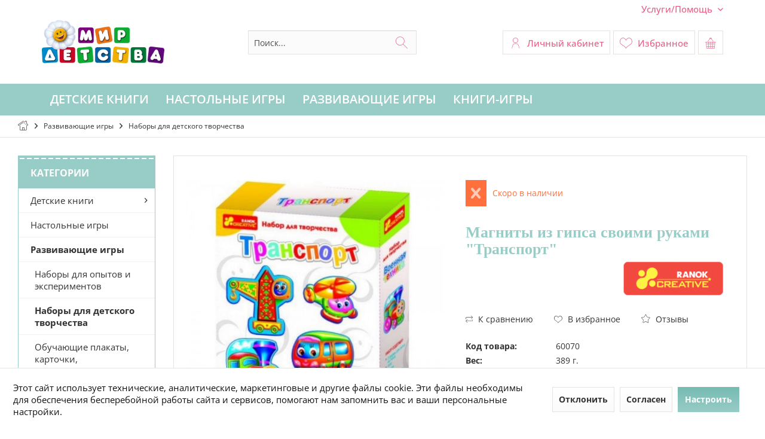

--- FILE ---
content_type: text/html; charset=UTF-8
request_url: https://www.detiru.eu/razvivayushchie-igry/nabory-dlya-detskogo-tvorchestva/1169/magnity-iz-gipsa-svoimi-rukami-transport
body_size: 14106
content:
<!DOCTYPE html> <html class="no-js" lang="ru-RU" itemscope="itemscope" itemtype="https://schema.org/WebPage"> <head> <meta charset="utf-8"> <meta name="author" content="Veritas Beteiligung und Management GmbH" /> <meta name="robots" content="index,follow" /> <meta name="revisit-after" content="15 дней" /> <meta name="keywords" content="книжный интернет-магазин, германия, православие, христианство, иконы, церковные книги, богослужение, церковная утварь, детские книги, художественная литература, ювелирные изделия, периодические издания, православные товары, свечи, православные подарки, православный магазин" /> <meta name="description" content="Набор для творчества - Магниты из гипса «Транспорт» предназначен для создания и декорирования оригинальныx магнитиков на xолодильник своими руками." /> <meta property="og:type" content="website" /> <meta property="og:site_name" content="Интернет магазин «МИР ДЕТСТВА»" /> <meta property="og:title" content="Интернет магазин «МИР ДЕТСТВА»" /> <meta property="og:description" content="Набор для творчества - Магниты из гипса «Транспорт» предназначен для создания и декорирования оригинальныx магнитиков на xолодильник своими руками." /> <meta property="og:image" content="https://www.detiru.eu/media/image/eb/70/4d/mir_detstva2.png" /> <meta name="twitter:card" content="website" /> <meta name="twitter:site" content="Интернет магазин «МИР ДЕТСТВА»" /> <meta name="twitter:title" content="Интернет магазин «МИР ДЕТСТВА»" /> <meta name="twitter:description" content="Набор для творчества - Магниты из гипса «Транспорт» предназначен для создания и декорирования оригинальныx магнитиков на xолодильник своими руками." /> <meta name="twitter:image" content="https://www.detiru.eu/media/image/eb/70/4d/mir_detstva2.png" /> <meta itemprop="copyrightHolder" content="Интернет магазин «МИР ДЕТСТВА»" /> <meta itemprop="copyrightYear" content="2019" /> <meta itemprop="isFamilyFriendly" content="True" /> <meta itemprop="image" content="https://www.detiru.eu/media/image/eb/70/4d/mir_detstva2.png" /> <meta name="viewport" content="width=device-width, initial-scale=1.0"> <meta name="mobile-web-app-capable" content="yes"> <meta name="apple-mobile-web-app-title" content="Интернет-магазин «МИР ДЕТСТВА»"> <meta name="apple-mobile-web-app-capable" content="yes"> <meta name="apple-mobile-web-app-status-bar-style" content="default"> <link rel="apple-touch-icon-precomposed" href="https://www.detiru.eu/media/image/e4/c8/27/detiru.png"> <link rel="shortcut icon" href="https://www.detiru.eu/media/unknown/4e/6c/7e/mir_detstva.ico"> <meta name="msapplication-navbutton-color" content="#98ccc6" /> <meta name="application-name" content="Интернет магазин «МИР ДЕТСТВА»" /> <meta name="msapplication-starturl" content="https://www.detiru.eu/" /> <meta name="msapplication-window" content="width=1024;height=768" /> <meta name="msapplication-TileImage" content="https://www.detiru.eu/media/image/e4/c8/27/detiru.png"> <meta name="msapplication-TileColor" content="#98ccc6"> <meta name="theme-color" content="#98ccc6" /> <title itemprop="name"> Магниты из гипса своими руками &quot;Транспорт&quot; - 10,50&nbsp;&euro; | Интернет магазин «МИР ДЕТСТВА» </title> <link href="/web/cache/1724404935_c47d354bf42e7beea10c7d435c910649.css" media="all" rel="stylesheet" type="text/css" /> <script src="/themes/Frontend/Responsive/frontend/_public/vendors/js/modernizr/modernizr-custom.js"></script> </head> <body class="is--ctl-detail is--act-index tcinntheme themeware-kids layout-fullwidth gwfont2 headtyp-3 header-3 no-sticky" > <div data-paypalUnifiedMetaDataContainer="true" data-paypalUnifiedRestoreOrderNumberUrl="https://www.detiru.eu/widgets/PaypalUnifiedOrderNumber/restoreOrderNumber" class="is--hidden"> </div> <div class="page-wrap"> <noscript class="noscript-main"> <div class="alert is--warning"> <div class="alert--icon"> <i class="icon--element icon--warning"></i> </div> <div class="alert--content"> Чтобы пользоваться всеми функциями &#x0418;&#x043D;&#x0442;&#x0435;&#x0440;&#x043D;&#x0435;&#x0442;&#x20;&#x043C;&#x0430;&#x0433;&#x0430;&#x0437;&#x0438;&#x043D;&#x20;&#xAB;&#x041C;&#x0418;&#x0420;&#x20;&#x0414;&#x0415;&#x0422;&#x0421;&#x0422;&#x0412;&#x0410;&#xBB;, рекомендуем Вам активировать Javascript в Вашем броузере. </div> </div> </noscript> <header class="header-main mobil-usp"> <div class="topbar top-bar"> <div class="top-bar--navigation" role="menubar"> <div class="navigation--entry entry--service has--drop-down" role="menuitem" aria-haspopup="true" data-drop-down-menu="true"> <span class="service--display">Услуги/Помощь</span>  <ul class="service--list is--rounded" role="menu"> <li class="service--entry" role="menuitem"> <a class="service--link" href="https://www.detiru.eu/oplata-i-dostavka" title=" Оплата и доставка" > Оплата и доставка </a> </li> <li class="service--entry" role="menuitem"> <a class="service--link" href="https://www.detiru.eu/zashchita-dannyh" title="Защита данных" > Защита данных </a> </li> <li class="service--entry" role="menuitem"> <a class="service--link" href="https://www.detiru.eu/usloviya-prodazhi" title="Условия продажи" > Условия продажи </a> </li> <li class="service--entry" role="menuitem"> <a class="service--link" href="https://www.detiru.eu/kontakt" title="Контакт" > Контакт </a> </li> </ul>  </div> </div> <div class="header-container"> <div class="header-logo-and-suche"> <div class="logo hover-typ-1" role="banner"> <a class="logo--link" href="https://www.detiru.eu/" title="Интернет магазин «МИР ДЕТСТВА» - Перейти на главную"> <picture> <source srcset="https://www.detiru.eu/media/image/eb/70/4d/mir_detstva2.png" media="(min-width: 78.75em)"> <source srcset="https://www.detiru.eu/media/image/1b/65/83/mir_detstva3.png" media="(min-width: 64em)"> <source srcset="https://www.detiru.eu/media/image/eb/70/4d/mir_detstva2.png" media="(min-width: 48em)"> <img srcset="https://www.detiru.eu/media/image/1b/65/83/mir_detstva3.png" alt="Интернет магазин «МИР ДЕТСТВА» - Перейти на главную" title="Интернет магазин «МИР ДЕТСТВА» - Перейти на главную"/> </picture> </a> </div> </div> <div id="header--searchform" data-search="true" aria-haspopup="true"> <form action="/search" method="get" class="main-search--form"> <input type="search" name="sSearch" class="main-search--field" autocomplete="off" autocapitalize="off" placeholder="Поиск..." maxlength="30" /> <button type="submit" class="main-search--button"> <i class="icon--search"></i> <span class="main-search--text"></span> </button> <div class="form--ajax-loader">&nbsp;</div> </form> <div class="main-search--results"></div> </div> <div class="notepad-and-cart top-bar--navigation">  <div class="navigation--entry entry--cart" role="menuitem"> <a class="is--icon-left cart--link titletooltip" href="https://www.detiru.eu/checkout/cart" title="Корзина"> <i class="icon--basket"></i> <span class="cart--display"> Корзина </span> <span class="badge is--minimal cart--quantity is--hidden">0</span> </a> <div class="ajax-loader">&nbsp;</div> </div> <div class="navigation--entry entry--notepad" role="menuitem"> <a href="https://www.detiru.eu/note" title="Избранное"> <i class="icon--heart"></i> <span class="notepad--name"> Избранное </span> </a> </div> <div id="useraccountmenu" title="Личный кабинет" class="navigation--entry account-dropdown has--drop-down" role="menuitem" data-offcanvas="true" data-offcanvasselector=".account-dropdown-container"> <span class="account--display"> <i class="icon--account"></i> <span class="name--account">Личный кабинет</span> </span> <div class="account-dropdown-container"> <div class="entry--close-off-canvas"> <a href="#close-account-menu" class="account--close-off-canvas" title="Закрыть меню"> Закрыть меню <i class="icon--arrow-right"></i> </a> </div> <span>Личный кабинет</span> <a href="https://www.detiru.eu/account" title="Личный кабинет" class="anmelden--button btn is--primary service--link">Войти</a> <div class="registrieren-container">или <a href="https://www.detiru.eu/account" title="Личный кабинет" class="service--link">Регистрация</a></div> <div class="infotext-container">После входа в систему вы получаете доступ к своему личному кабинету.</div> </div> </div>  <div class="navigation--entry entry--compare is--hidden" role="menuitem" aria-haspopup="true" data-drop-down-menu="true"> <div>   </div> </div> </div> <div class="navigation--entry entry--menu-left" role="menuitem"> <a class="entry--link entry--trigger is--icon-left" href="#offcanvas--left" data-offcanvas="true" data-offCanvasSelector=".sidebar-main"> <i class="icon--menu"></i> <span class="menu--name">Меню</span> </a> </div> </div> </div> <div class="headbar colorwhite"> <nav class="navigation-main hide-kategorie-button hover-typ-2 font-family-primary" data-tc-menu-image="false" data-tc-menu-text="false"> <div data-menu-scroller="true" data-listSelector=".navigation--list.container" data-viewPortSelector=".navigation--list-wrapper" > <div class="navigation--list-wrapper"> <ul class="navigation--list container" role="menubar" itemscope="itemscope" itemtype="https://schema.org/SiteNavigationElement"> <li class="navigation--entry" role="menuitem"><a class="navigation--link" href="https://www.detiru.eu/detskie-knigi/" title="Детские книги" aria-label="Детские книги" itemprop="url"><span itemprop="name">Детские книги</span></a></li><li class="navigation--entry" role="menuitem"><a class="navigation--link" href="https://www.detiru.eu/nastolnye-igry/" title="Настольные игры" aria-label="Настольные игры" itemprop="url"><span itemprop="name">Настольные игры</span></a></li><li class="navigation--entry is--active" role="menuitem"><a class="navigation--link is--active" href="https://www.detiru.eu/razvivayushchie-igry/" title="Развивающие игры" aria-label="Развивающие игры" itemprop="url"><span itemprop="name">Развивающие игры</span></a></li><li class="navigation--entry" role="menuitem"><a class="navigation--link" href="https://www.detiru.eu/knigi-igry/" title="Книги-игры" aria-label="Книги-игры" itemprop="url"><span itemprop="name">Книги-игры</span></a></li> </ul> </div> <div class="advanced-menu" data-advanced-menu="true" data-hoverDelay="2200"> </div> </div> </nav> </div> </header> <div class="container--ajax-cart off-canvas-90" data-collapse-cart="true" data-displayMode="offcanvas"></div> <nav class="content--breadcrumb block"> <div> <ul class="breadcrumb--list" role="menu" itemscope itemtype="https://schema.org/BreadcrumbList"> <li class="breadcrumb--entry"> <a class="breadcrumb--icon" href="https://www.detiru.eu/"><i class="icon--house"></i></a> </li> <li class="breadcrumb--separator"> <i class="icon--arrow-right"></i> </li> <li role="menuitem" class="breadcrumb--entry" itemprop="itemListElement" itemscope itemtype="https://schema.org/ListItem"> <a class="breadcrumb--link" href="https://www.detiru.eu/razvivayushchie-igry/" title="Развивающие игры" itemprop="item"> <link itemprop="url" href="https://www.detiru.eu/razvivayushchie-igry/" /> <span class="breadcrumb--title" itemprop="name">Развивающие игры</span> </a> <meta itemprop="position" content="0" /> </li> <li role="none" class="breadcrumb--separator"> <i class="icon--arrow-right"></i> </li> <li role="menuitem" class="breadcrumb--entry is--active" itemprop="itemListElement" itemscope itemtype="https://schema.org/ListItem"> <a class="breadcrumb--link" href="https://www.detiru.eu/razvivayushchie-igry/nabory-dlya-detskogo-tvorchestva/" title="Наборы для детского творчества" itemprop="item"> <link itemprop="url" href="https://www.detiru.eu/razvivayushchie-igry/nabory-dlya-detskogo-tvorchestva/" /> <span class="breadcrumb--title" itemprop="name">Наборы для детского творчества</span> </a> <meta itemprop="position" content="1" /> </li> </ul> </div> </nav> <section class="content-main container block-group"> <div class="content-main--inner"> <div id='cookie-consent' class='off-canvas is--left block-transition' data-cookie-consent-manager='true' data-cookieTimeout='60'> <div class='cookie-consent--header cookie-consent--close'> Настройки cookies <i class="icon--arrow-right"></i> </div> <div class='cookie-consent--description'> Этот сайт использует технические, аналитические, маркетинговые и другие файлы cookie. Эти файлы необходимы для обеспечения бесперебойной работы сайта и сервисов, помогают нам запомнить вас и ваши персональные настройки. </div> <div class='cookie-consent--configuration'> <div class='cookie-consent--configuration-header'> <div class='cookie-consent--configuration-header-text'>Настройка</div> </div> <div class='cookie-consent--configuration-main'> <div class='cookie-consent--group'> <input type="hidden" class="cookie-consent--group-name" value="technical" /> <label class="cookie-consent--group-state cookie-consent--state-input cookie-consent--required"> <input type="checkbox" name="technical-state" class="cookie-consent--group-state-input" disabled="disabled" checked="checked"/> <span class="cookie-consent--state-input-element"></span> </label> <div class='cookie-consent--group-title' data-collapse-panel='true' data-contentSiblingSelector=".cookie-consent--group-container"> <div class="cookie-consent--group-title-label cookie-consent--state-label"> Технически необходимые... </div> <span class="cookie-consent--group-arrow is-icon--right"> <i class="icon--arrow-right"></i> </span> </div> <div class='cookie-consent--group-container'> <div class='cookie-consent--group-description'> Ниже перечисленные файлы coockies необходимы для обеспечения бесперебойной работы сайта </div> <div class='cookie-consent--cookies-container'> <div class='cookie-consent--cookie'> <input type="hidden" class="cookie-consent--cookie-name" value="csrf_token" /> <label class="cookie-consent--cookie-state cookie-consent--state-input cookie-consent--required"> <input type="checkbox" name="csrf_token-state" class="cookie-consent--cookie-state-input" disabled="disabled" checked="checked" /> <span class="cookie-consent--state-input-element"></span> </label> <div class='cookie--label cookie-consent--state-label'> CSRF-Token </div> </div> <div class='cookie-consent--cookie'> <input type="hidden" class="cookie-consent--cookie-name" value="paypal-cookies" /> <label class="cookie-consent--cookie-state cookie-consent--state-input cookie-consent--required"> <input type="checkbox" name="paypal-cookies-state" class="cookie-consent--cookie-state-input" disabled="disabled" checked="checked" /> <span class="cookie-consent--state-input-element"></span> </label> <div class='cookie--label cookie-consent--state-label'> PayPal-Zahlungen </div> </div> <div class='cookie-consent--cookie'> <input type="hidden" class="cookie-consent--cookie-name" value="nocache" /> <label class="cookie-consent--cookie-state cookie-consent--state-input cookie-consent--required"> <input type="checkbox" name="nocache-state" class="cookie-consent--cookie-state-input" disabled="disabled" checked="checked" /> <span class="cookie-consent--state-input-element"></span> </label> <div class='cookie--label cookie-consent--state-label'> Индивидуальные настройки покупателя </div> </div> <div class='cookie-consent--cookie'> <input type="hidden" class="cookie-consent--cookie-name" value="currency" /> <label class="cookie-consent--cookie-state cookie-consent--state-input cookie-consent--required"> <input type="checkbox" name="currency-state" class="cookie-consent--cookie-state-input" disabled="disabled" checked="checked" /> <span class="cookie-consent--state-input-element"></span> </label> <div class='cookie--label cookie-consent--state-label'> Мультивалютность </div> </div> <div class='cookie-consent--cookie'> <input type="hidden" class="cookie-consent--cookie-name" value="cookiePreferences" /> <label class="cookie-consent--cookie-state cookie-consent--state-input cookie-consent--required"> <input type="checkbox" name="cookiePreferences-state" class="cookie-consent--cookie-state-input" disabled="disabled" checked="checked" /> <span class="cookie-consent--state-input-element"></span> </label> <div class='cookie--label cookie-consent--state-label'> Настройки cookies </div> </div> <div class='cookie-consent--cookie'> <input type="hidden" class="cookie-consent--cookie-name" value="shop" /> <label class="cookie-consent--cookie-state cookie-consent--state-input cookie-consent--required"> <input type="checkbox" name="shop-state" class="cookie-consent--cookie-state-input" disabled="disabled" checked="checked" /> <span class="cookie-consent--state-input-element"></span> </label> <div class='cookie--label cookie-consent--state-label'> Настройки сайта </div> </div> <div class='cookie-consent--cookie'> <input type="hidden" class="cookie-consent--cookie-name" value="cookieDeclined" /> <label class="cookie-consent--cookie-state cookie-consent--state-input cookie-consent--required"> <input type="checkbox" name="cookieDeclined-state" class="cookie-consent--cookie-state-input" disabled="disabled" checked="checked" /> <span class="cookie-consent--state-input-element"></span> </label> <div class='cookie--label cookie-consent--state-label'> Отказаться от использования файлов cookie </div> </div> <div class='cookie-consent--cookie'> <input type="hidden" class="cookie-consent--cookie-name" value="x-cache-context-hash" /> <label class="cookie-consent--cookie-state cookie-consent--state-input cookie-consent--required"> <input type="checkbox" name="x-cache-context-hash-state" class="cookie-consent--cookie-state-input" disabled="disabled" checked="checked" /> <span class="cookie-consent--state-input-element"></span> </label> <div class='cookie--label cookie-consent--state-label'> Персональные цены </div> </div> <div class='cookie-consent--cookie'> <input type="hidden" class="cookie-consent--cookie-name" value="allowCookie" /> <label class="cookie-consent--cookie-state cookie-consent--state-input cookie-consent--required"> <input type="checkbox" name="allowCookie-state" class="cookie-consent--cookie-state-input" disabled="disabled" checked="checked" /> <span class="cookie-consent--state-input-element"></span> </label> <div class='cookie--label cookie-consent--state-label'> Разрешить использование всех файлов cookie </div> </div> <div class='cookie-consent--cookie'> <input type="hidden" class="cookie-consent--cookie-name" value="slt" /> <label class="cookie-consent--cookie-state cookie-consent--state-input cookie-consent--required"> <input type="checkbox" name="slt-state" class="cookie-consent--cookie-state-input" disabled="disabled" checked="checked" /> <span class="cookie-consent--state-input-element"></span> </label> <div class='cookie--label cookie-consent--state-label'> Распознание посетителя </div> </div> <div class='cookie-consent--cookie'> <input type="hidden" class="cookie-consent--cookie-name" value="session" /> <label class="cookie-consent--cookie-state cookie-consent--state-input cookie-consent--required"> <input type="checkbox" name="session-state" class="cookie-consent--cookie-state-input" disabled="disabled" checked="checked" /> <span class="cookie-consent--state-input-element"></span> </label> <div class='cookie--label cookie-consent--state-label'> Сессии </div> </div> </div> </div> </div> <div class='cookie-consent--group'> <input type="hidden" class="cookie-consent--group-name" value="comfort" /> <label class="cookie-consent--group-state cookie-consent--state-input"> <input type="checkbox" name="comfort-state" class="cookie-consent--group-state-input"/> <span class="cookie-consent--state-input-element"></span> </label> <div class='cookie-consent--group-title' data-collapse-panel='true' data-contentSiblingSelector=".cookie-consent--group-container"> <div class="cookie-consent--group-title-label cookie-consent--state-label"> Функциональные файлы... </div> <span class="cookie-consent--group-arrow is-icon--right"> <i class="icon--arrow-right"></i> </span> </div> <div class='cookie-consent--group-container'> <div class='cookie-consent--group-description'> Файлы cookie данного типа используются, чтобы сделать покупки еще более привлекательными, например, чтобы распознать посетителя. </div> <div class='cookie-consent--cookies-container'> <div class='cookie-consent--cookie'> <input type="hidden" class="cookie-consent--cookie-name" value="sUniqueID" /> <label class="cookie-consent--cookie-state cookie-consent--state-input"> <input type="checkbox" name="sUniqueID-state" class="cookie-consent--cookie-state-input" /> <span class="cookie-consent--state-input-element"></span> </label> <div class='cookie--label cookie-consent--state-label'> Список пожеланий </div> </div> </div> </div> </div> <div class='cookie-consent--group'> <input type="hidden" class="cookie-consent--group-name" value="statistics" /> <label class="cookie-consent--group-state cookie-consent--state-input"> <input type="checkbox" name="statistics-state" class="cookie-consent--group-state-input"/> <span class="cookie-consent--state-input-element"></span> </label> <div class='cookie-consent--group-title' data-collapse-panel='true' data-contentSiblingSelector=".cookie-consent--group-container"> <div class="cookie-consent--group-title-label cookie-consent--state-label"> Для статистики и... </div> <span class="cookie-consent--group-arrow is-icon--right"> <i class="icon--arrow-right"></i> </span> </div> <div class='cookie-consent--group-container'> <div class='cookie-consent--cookies-container'> <div class='cookie-consent--cookie'> <input type="hidden" class="cookie-consent--cookie-name" value="partner" /> <label class="cookie-consent--cookie-state cookie-consent--state-input"> <input type="checkbox" name="partner-state" class="cookie-consent--cookie-state-input" /> <span class="cookie-consent--state-input-element"></span> </label> <div class='cookie--label cookie-consent--state-label'> Партнерская программа </div> </div> <div class='cookie-consent--cookie'> <input type="hidden" class="cookie-consent--cookie-name" value="x-ua-device" /> <label class="cookie-consent--cookie-state cookie-consent--state-input"> <input type="checkbox" name="x-ua-device-state" class="cookie-consent--cookie-state-input" /> <span class="cookie-consent--state-input-element"></span> </label> <div class='cookie--label cookie-consent--state-label'> Распознание Вашего устройства </div> </div> </div> </div> </div> </div> </div> <div class="cookie-consent--save"> <input class="cookie-consent--save-button btn is--primary" type="button" value="Сохранить настройки" /> </div> </div> <aside class="sidebar-left lb-header-colored lb-header-bg-image" data-nsin="0" data-nsbl="0" data-nsno="0" data-nsde="1" data-nsli="1" data-nsse="1" data-nsre="0" data-nsca="0" data-nsac="1" data-nscu="1" data-nspw="1" data-nsne="1" data-nsfo="1" data-nssm="1" data-nsad="1" data-tnsin="0" data-tnsbl="0" data-tnsno="0" data-tnsde="1" data-tnsli="1" data-tnsse="1" data-tnsre="0" data-tnsca="0" data-tnsac="1" data-tnscu="1" data-tnspw="1" data-tnsne="1" data-tnsfo="1" data-tnssm="1" data-tnsad="1" > <div class="sidebar-main off-canvas off-canvas-90"> <div class="navigation--entry entry--close-off-canvas"> <a href="#close-categories-menu" title="Затвори менюто" class="navigation--link"> <i class="icon--cross"></i> </a> </div> <div class="navigation--smartphone"> <ul class="navigation--list "> <div class="mobile--switches">   </div> </ul> </div> <div class="sidebar--categories-wrapper lb-full-hover" data-subcategory-nav="true" data-mainCategoryId="301" data-categoryId="309" data-fetchUrl="/widgets/listing/getCategory/categoryId/309"> <div class="categories--headline navigation--headline"> Категории </div> <div class="sidebar--categories-navigation"> <ul class="sidebar--navigation categories--navigation navigation--list is--drop-down is--level0 is--rounded" role="menu"> <li class="navigation--entry has--sub-children" role="menuitem"> <a class="navigation--link link--go-forward" href="https://www.detiru.eu/detskie-knigi/" data-categoryId="302" data-fetchUrl="/widgets/listing/getCategory/categoryId/302" title="Детские книги" > Детские книги <span class="is--icon-right"> <i class="icon--arrow-right"></i> </span> </a> </li> <li class="navigation--entry" role="menuitem"> <a class="navigation--link" href="https://www.detiru.eu/nastolnye-igry/" data-categoryId="305" data-fetchUrl="/widgets/listing/getCategory/categoryId/305" title="Настольные игры" > Настольные игры </a> </li> <li class="navigation--entry is--active has--sub-categories has--sub-children" role="menuitem"> <a class="navigation--link is--active has--sub-categories link--go-forward" href="https://www.detiru.eu/razvivayushchie-igry/" data-categoryId="304" data-fetchUrl="/widgets/listing/getCategory/categoryId/304" title="Развивающие игры" > Развивающие игры <span class="is--icon-right"> <i class="icon--arrow-right"></i> </span> </a> <ul class="sidebar--navigation categories--navigation navigation--list is--level1 is--rounded" role="menu"> <li class="navigation--entry" role="menuitem"> <a class="navigation--link" href="https://www.detiru.eu/razvivayushchie-igry/nabory-dlya-opytov-i-eksperimentov/" data-categoryId="307" data-fetchUrl="/widgets/listing/getCategory/categoryId/307" title="Наборы для опытов и экспериментов" > Наборы для опытов и экспериментов </a> </li> <li class="navigation--entry is--active" role="menuitem"> <a class="navigation--link is--active" href="https://www.detiru.eu/razvivayushchie-igry/nabory-dlya-detskogo-tvorchestva/" data-categoryId="309" data-fetchUrl="/widgets/listing/getCategory/categoryId/309" title="Наборы для детского творчества" > Наборы для детского творчества </a> </li> <li class="navigation--entry" role="menuitem"> <a class="navigation--link" href="https://www.detiru.eu/razvivayushchie-igry/obuchayushchie-plakaty-kartochki-interaktivnye-doski-i-karty/" data-categoryId="310" data-fetchUrl="/widgets/listing/getCategory/categoryId/310" title="Обучающие плакаты, карточки, интерактивные доски и карты" > Обучающие плакаты, карточки, интерактивные доски и карты </a> </li> <li class="navigation--entry" role="menuitem"> <a class="navigation--link" href="https://www.detiru.eu/razvivayushchie-igry/razvivayushchie-igry-dlya-malyshey/" data-categoryId="311" data-fetchUrl="/widgets/listing/getCategory/categoryId/311" title="Развивающие игры для малышей" > Развивающие игры для малышей </a> </li> <li class="navigation--entry" role="menuitem"> <a class="navigation--link" href="https://www.detiru.eu/razvivayushchie-igry/nabory-nakleek/" data-categoryId="315" data-fetchUrl="/widgets/listing/getCategory/categoryId/315" title="Наборы наклеек" > Наборы наклеек </a> </li> <li class="navigation--entry" role="menuitem"> <a class="navigation--link" href="https://www.detiru.eu/razvivayushchie-igry/pazzly-i-konstruktory/" data-categoryId="316" data-fetchUrl="/widgets/listing/getCategory/categoryId/316" title="Паззлы и конструкторы" > Паззлы и конструкторы </a> </li> <li class="navigation--entry" role="menuitem"> <a class="navigation--link" href="https://www.detiru.eu/razvivayushchie-igry/grim-i-kosmetika-dlya-detey/" data-categoryId="317" data-fetchUrl="/widgets/listing/getCategory/categoryId/317" title="Грим и косметика для детей" > Грим и косметика для детей </a> </li> <li class="navigation--entry" role="menuitem"> <a class="navigation--link" href="https://www.detiru.eu/razvivayushchie-igry/vse-dlya-lepki/" data-categoryId="318" data-fetchUrl="/widgets/listing/getCategory/categoryId/318" title="Всё для лепки" > Всё для лепки </a> </li> <li class="navigation--entry" role="menuitem"> <a class="navigation--link" href="https://www.detiru.eu/razvivayushchie-igry/konstruirovanie-iz-bumagi-3d-modeli-poligonalnye-maski-i-figury/" data-categoryId="319" data-fetchUrl="/widgets/listing/getCategory/categoryId/319" title="Конструирование из бумаги, 3D-модели, полигональные маски и фигуры" > Конструирование из бумаги, 3D-модели, полигональные маски и фигуры </a> </li> <li class="navigation--entry" role="menuitem"> <a class="navigation--link" href="https://www.detiru.eu/razvivayushchie-igry/almaznye-mozaiki/" data-categoryId="320" data-fetchUrl="/widgets/listing/getCategory/categoryId/320" title="Алмазные мозаики" > Алмазные мозаики </a> </li> </ul> </li> <li class="navigation--entry" role="menuitem"> <a class="navigation--link" href="https://www.detiru.eu/knigi-igry/" data-categoryId="303" data-fetchUrl="/widgets/listing/getCategory/categoryId/303" title="Книги-игры" > Книги-игры </a> </li> </ul> </div> </div> </div> </aside> <div class="content--wrapper"> <div class="content product--details" itemscope itemtype="https://schema.org/Product" data-ajax-wishlist="true" data-compare-ajax="true" data-ajax-variants-container="true"> <header class="product--header"> <div class="product--info"> <meta itemprop="image" content="https://www.detiru.eu/media/image/43/a3/b0/60070-1ZZZoo15hdHfmP.jpg"/> </div> </header> <div class="product--detail-upper block-group"> <div class="product--image-container image-slider product--image-zoom" data-image-slider="true" data-image-gallery="true" data-maxZoom="0" data-thumbnails=".image--thumbnails" > <div class="image-slider--container"> <div class="image-slider--slide"> <div class="image--box image-slider--item"> <span class="image--element" data-img-large="https://www.detiru.eu/media/image/83/8d/00/60070y63HjURTxT2V0_1280x1280.jpg" data-img-small="https://www.detiru.eu/media/image/80/f5/d3/60070y63HjURTxT2V0_200x200.jpg" data-img-original="https://www.detiru.eu/media/image/07/6f/f7/60070y63HjURTxT2V0.jpg" data-alt="Магниты из гипса своими руками &quot;Транспорт&quot;"> <span class="image--media"> <img srcset="https://www.detiru.eu/media/image/63/bb/87/60070y63HjURTxT2V0_600x600.jpg, https://www.detiru.eu/media/image/fc/8b/c8/60070y63HjURTxT2V0_600x600@2x.jpg 2x" src="https://www.detiru.eu/media/image/63/bb/87/60070y63HjURTxT2V0_600x600.jpg" alt="Магниты из гипса своими руками &quot;Транспорт&quot;" itemprop="image" /> </span> </span> </div> <div class="image--box image-slider--item"> <span class="image--element" data-img-large="https://www.detiru.eu/media/image/01/98/c8/60070-1ZZZoo15hdHfmP_1280x1280.jpg" data-img-small="https://www.detiru.eu/media/image/36/00/1c/60070-1ZZZoo15hdHfmP_200x200.jpg" data-img-original="https://www.detiru.eu/media/image/43/a3/b0/60070-1ZZZoo15hdHfmP.jpg" data-alt="Магниты из гипса своими руками &quot;Транспорт&quot;"> <span class="image--media"> <img srcset="https://www.detiru.eu/media/image/45/1d/30/60070-1ZZZoo15hdHfmP_600x600.jpg, https://www.detiru.eu/media/image/fb/65/f3/60070-1ZZZoo15hdHfmP_600x600@2x.jpg 2x" alt="Магниты из гипса своими руками &quot;Транспорт&quot;" itemprop="image" /> </span> </span> </div> </div> </div> <div class="image--thumbnails image-slider--thumbnails"> <div class="image-slider--thumbnails-slide"> <a href="" title="Преглед: Магниты из гипса своими руками &quot;Транспорт&quot;" class="thumbnail--link is--active"> <img srcset="https://www.detiru.eu/media/image/80/f5/d3/60070y63HjURTxT2V0_200x200.jpg, https://www.detiru.eu/media/image/b7/47/01/60070y63HjURTxT2V0_200x200@2x.jpg 2x" alt="Преглед: Магниты из гипса своими руками &quot;Транспорт&quot;" title="Преглед: Магниты из гипса своими руками &quot;Транспорт&quot;" class="thumbnail--image" /> </a> <a href="" title="Преглед: Магниты из гипса своими руками &quot;Транспорт&quot;" class="thumbnail--link"> <img srcset="https://www.detiru.eu/media/image/36/00/1c/60070-1ZZZoo15hdHfmP_200x200.jpg, https://www.detiru.eu/media/image/e3/3b/79/60070-1ZZZoo15hdHfmP_200x200@2x.jpg 2x" alt="Преглед: Магниты из гипса своими руками &quot;Транспорт&quot;" title="Преглед: Магниты из гипса своими руками &quot;Транспорт&quot;" class="thumbnail--image" /> </a> </div> </div> <div class="image--dots image-slider--dots panel--dot-nav"> <a href="#" class="dot--link">&nbsp;</a> <a href="#" class="dot--link">&nbsp;</a> </div> </div> <div class="product--buybox block"> <div class="is--hidden" itemprop="brand" itemtype="https://schema.org/Brand" itemscope> <meta itemprop="name" content="RANOK-CREATIVE" /> </div> <meta itemprop="weight" content="0.389 kg"/> <meta itemprop="height" content="170 cm"/> <meta itemprop="width" content="220 cm"/> <meta itemprop="depth" content="50 cm"/> <div class="alert is--error is--rounded"> <div class="alert--icon"> <i class="icon--element icon--cross"></i> </div> <div class="alert--content"> Скоро в наличии </div> </div> <h1 class="product--title" itemprop="name"> Магниты из гипса своими руками "Транспорт" </h1> <div class="product--rating-container "> <a href="#product--publish-comment" class="product--rating-link" rel="nofollow" title="Отзывы"> <span class="product--rating"> </span> </a> </div> <div class="product--supplier"> <a href="https://www.detiru.eu/ranok-creative/" title="Весь ассортимент от RANOK-CREATIVE" class="product--supplier-link"> <img src="https://www.detiru.eu/media/image/4d/13/10/ranok_logo_200x200.png" srcset="https://www.detiru.eu/media/image/4d/13/10/ranok_logo_200x200.png, https://www.detiru.eu/media/image/1a/fd/a4/ranok_logo_200x200@2x.png 2x" alt="RANOK-CREATIVE"> </a> </div> <div itemprop="offers" itemscope itemtype="https://schema.org/Offer" class="buybox--inner"> <meta itemprop="priceCurrency" content="EUR"/> <span itemprop="priceSpecification" itemscope itemtype="https://schema.org/PriceSpecification"> <meta itemprop="valueAddedTaxIncluded" content="true"/> </span> <meta itemprop="url" content="https://www.detiru.eu/razvivayushchie-igry/nabory-dlya-detskogo-tvorchestva/1169/magnity-iz-gipsa-svoimi-rukami-transport"/> <div class="product--price price--default"> </div> <div class="product--configurator"> </div> <form name="sAddToBasket" method="post" action="https://www.detiru.eu/checkout/addArticle" class="buybox--form" data-add-article="true" data-eventName="submit" data-showModal="false" data-addArticleUrl="https://www.detiru.eu/checkout/ajaxAddArticleCart"> <input type="hidden" name="sActionIdentifier" value=""/> <input type="hidden" name="sAddAccessories" id="sAddAccessories" value=""/> <input type="hidden" name="sAdd" value="60070"/> </form> <nav class="product--actions"> <form action="https://www.detiru.eu/compare/add_article/articleID/1169" method="post" class="action--form"> <button type="submit" data-product-compare-add="true" title="К сравнению" class="action--link action--compare"> <i class="icon--compare"></i> К сравнению </button> </form> <form action="https://www.detiru.eu/note/add/ordernumber/60070" method="post" class="action--form"> <button type="submit" class="action--link link--notepad" title="Добавить в избранное" data-ajaxUrl="https://www.detiru.eu/note/ajaxAdd/ordernumber/60070" data-text="Сохранено"> <i class="icon--heart"></i> <span class="action--text">В избранное</span> </button> </form> <a href="#content--product-reviews" data-show-tab="true" class="action--link link--publish-comment" rel="nofollow" title="Отзывы"> <i class="icon--star"></i> Отзывы </a> </nav> </div> <ul class="product--base-info list--unstyled"> <li class="base-info--entry entry--sku"> <strong class="entry--label"> Код товара: </strong> <meta itemprop="productID" content="1169"/> <span class="entry--content" itemprop="sku"> 60070 </span> </li> <li class="base-info--entry entry--weight"> <strong class="entry--label">Вес:</strong> <span class="entry--content">389 г. </span> </li> </ul> </div> </div> <div class="tab-menu--product"> <div class="tab--navigation"> <a href="#" class="tab--link" title="Описание" data-tabName="description">Описание</a> <a href="#" class="tab--link" title="Отзывы" data-tabName="rating"> Отзывы <span class="product--rating-count">0</span> </a> </div> <div class="tab--container-list"> <div class="tab--container"> <div class="tab--header"> <a href="#" class="tab--title" title="Описание">Описание</a> </div> <div class="tab--preview"> Работа с гипсом — это всегда увлекательное занятие для ребенка, ведь он чувствует себя настоящим...<a href="#" class="tab--link" title="еще">еще</a> </div> <div class="tab--content"> <div class="buttons--off-canvas"> <a href="#" title="Закрыть меню" class="close--off-canvas"> <i class="icon--arrow-left"></i> Закрыть меню </a> </div> <div class="content--description"> <div class="content--title"> </div> <div class="product--description" itemprop="description"> <p> Работа с гипсом — это всегда увлекательное занятие для ребенка, ведь он чувствует себя настоящим творцом. А раскрасив полученные изделия красками из набора, ребенок становится еще и художником. Но и это еще не все! Прикрепляем магниты из набора — и яркая поделка становится настоящим подарком для друзей и близких. Красивые, объемные гипсовые фигурки-магнитики станут отличным украшением любого уголка вашего дома, а ребенку подарят ни с чем не сравнимую радость творчества. <br> Гипс на магнитах Транспорт Ranok Creative. В комплекте: 2 формы для отливания гипса, гипс, акриловые краски (6 цветов), кисть, магнитная лента, инструкция. <br> Возраст: От 5 лет </p> </div> <div class="product--properties panel has--border"> <table class="product--properties-table"> <tr class="product--properties-row"> <td class="product--properties-label is--bold">Производитель:</td> <td class="product--properties-value">RANOK-CREATIVE</td> </tr> <tr class="product--properties-row"> <td class="product--properties-label is--bold">Размер:</td> <td class="product--properties-value">22 x 17 x 5 см.</td> </tr> </table> </div> <div class="content--title"> Ссылки "Магниты из гипса своими руками "Транспорт"" </div> <ul class="content--list list--unstyled"> <li class="list--entry"> <a href="https://www.detiru.eu/anfrage-formular?sInquiry=detail&sOrdernumber=60070" rel="nofollow" class="content--link link--contact" title="У вас есть какие-либо вопросы?"> <i class="icon--arrow-right"></i> У вас есть какие-либо вопросы? </a> </li> <li class="list--entry" > <a href="https://www.detiru.eu/ranok-creative/" target="_parent" class="content--link link--supplier" title="Весь ассортимент от RANOK-CREATIVE"> <i class="icon--arrow-right"></i> Весь ассортимент от RANOK-CREATIVE </a> </li> </ul> </div> </div> </div> <div class="tab--container"> <div class="tab--header"> <a href="#" class="tab--title" title="Отзывы">Отзывы</a> <span class="product--rating-count">0</span> </div> <div class="tab--preview"> Прочитать, написать и обсудить отзывы...<a href="#" class="tab--link" title="еще">еще</a> </div> <div id="tab--product-comment" class="tab--content"> <div class="buttons--off-canvas"> <a href="#" title="Закрыть меню" class="close--off-canvas"> <i class="icon--arrow-left"></i> Закрыть меню </a> </div> <div class="content--product-reviews" id="detail--product-reviews"> <div class="content--title"> Отзыв для "Магниты из гипса своими руками &quot;Транспорт&quot;" </div> <div class="review--form-container"> <div id="product--publish-comment" class="content--title"> Написать отзыв </div> <div class="alert is--warning is--rounded"> <div class="alert--icon"> <i class="icon--element icon--warning"></i> </div> <div class="alert--content"> Отзывы будут активированы после проверки. </div> </div> <form method="post" action="https://www.detiru.eu/razvivayushchie-igry/nabory-dlya-detskogo-tvorchestva/1169/magnity-iz-gipsa-svoimi-rukami-transport?action=rating#detail--product-reviews" class="content--form review--form"> <input name="sVoteName" type="text" value="" class="review--field" aria-label="Ваше имя" placeholder="Ваше имя" /> <input name="sVoteSummary" type="text" value="" id="sVoteSummary" class="review--field" aria-label="Заголовок" placeholder="Заголовок*" required="required" aria-required="true" /> <div class="field--select review--field select-field"> <select name="sVoteStars" aria-label="Коментар"> <option value="10">10 отлично</option> <option value="9">9</option> <option value="8">8</option> <option value="7">7</option> <option value="6">6</option> <option value="5">5</option> <option value="4">4</option> <option value="3">3</option> <option value="2">2</option> <option value="1">1 очень плохо</option> </select> </div> <textarea name="sVoteComment" placeholder="Нажмите сюда, чтобы оставить мнение о товаре" cols="3" rows="2" class="review--field" aria-label="Нажмите сюда, чтобы оставить мнение о товаре"></textarea> <div> <div class="captcha--placeholder" data-captcha="true" data-src="/widgets/Captcha/getCaptchaByName/captchaName/default" data-errorMessage="Пожалуйста, правильно заполните поле captcha." data-hasError="true"> </div> <input type="hidden" name="captchaName" value="default" /> </div> <p class="review--notice"> Поля, отмеченные *, обязательны для заполнения. </p> <p class="privacy-information block-group"> <input name="privacy-checkbox" type="checkbox" id="privacy-checkbox" required="required" aria-label="Я ознакомлен с политикой конфиденциальности и принимаю её условия." aria-required="true" value="1" class="is--required" /> <label for="privacy-checkbox"> Я ознакомлен с <a title="политика конфиденциальности" href="https://www.detiru.eu/zashchita-dannyh" target="_blank">политикой конфиденциальности</a> и принимаю её условия. </label> </p> <div class="review--actions"> <button type="submit" class="btn is--primary" name="Submit"> Сохранить </button> </div> </form> </div> </div> </div> </div> </div> </div> <div class="tab-menu--cross-selling"> <div class="tab--navigation"> <a href="#content--also-bought" title="Покупатели также покупают" class="tab--link">Покупатели также покупают</a> <a href="#content--customer-viewed" title="Также смотрят" class="tab--link">Также смотрят</a> </div> <div class="tab--container-list"> <div class="tab--container" data-tab-id="alsobought"> <div class="tab--header"> <a href="#" class="tab--title" title="Покупатели также покупают">Покупатели также покупают</a> </div> <div class="tab--content content--also-bought"> </div> </div> <div class="tab--container" data-tab-id="alsoviewed"> <div class="tab--header"> <a href="#" class="tab--title" title="Также смотрят">Также смотрят</a> </div> <div class="tab--content content--also-viewed"> </div> </div> </div> </div> </div> </div> </div> </section> <div class="last-seen-products is--hidden" data-last-seen-products="true"> <div class="last-seen-products--title"> Просмотренные товары </div> <div class="last-seen-products--slider product-slider" data-product-slider="true"> <div class="last-seen-products--container product-slider--container"></div> </div> </div> <footer class="footer-main ftyp2 tw243"> <div class="topbar--features footertop"> <div> <div class="feature-1 b280 b478 b767 b1023 b1259"><i class="icon--check"></i><span>бесплатная доставка при заказе на сумму более 99 евро</span></div> <div class="feature-2 b767 b1023 b1259"><i class="icon--clock"></i><span>Отправка в течении 24ч.**</span></div> <div class="feature-3 b1023 b1259"><i class="icon--thumbsup"></i><span>100% Гарантии</span></div> <div class="feature-4 b1259"><i class="icon--phone"></i><span>Горячая линия: <a href="tel:+4930688377170">+49 (30) 688-377-170</a></span></div> </div> </div> <div class="footer--column column--newsletter newsletter-bg-image"> <div class="container"> <div class="column--headline">Подпишись на новости</div> <div class="column--content"> <p class="column--desc"> Будь в курсе скидок и новинок </p> <form class="newsletter--form" action="https://www.detiru.eu/newsletter" method="post"> <input type="hidden" value="1" name="subscribeToNewsletter" /> <input type="email" name="newsletter" class="newsletter--field" placeholder="" /> <input type="hidden" name="redirect"> <button type="submit" class="newsletter--button btn"> <i class="icon--mail"></i> <span class="button--text"></span> </button> <div class="newsletterfooter--privacy" data-content="" data-modalbox="true" data-targetselector="a" data-mode="ajax"> <input type="checkbox" name="privacycheckbox" id="privacycheckbox" required="required" /> С <a title="политика обработки персональных данных" href="https://www.detiru.eu/zashchita-dannyh">политикой обработки персональных данных</a> ознакомлен. </div> </form> </div> </div> </div> <div class="footer--columns block-group"> <div class="container"> <div class="footer--column column--hotline block"> <div class="column--headline">Связаться с нами</div> <div class="column--content"> <p class="column--desc"><strong>+49 (30) 688-377-170</strong><br/>Пн-Пт 9:00-16:30</p> </div> </div> <div class="footer--column column--menu block"> <div class="column--headline">Помощь</div> <nav class="column--navigation column--content"> <ul class="navigation--list" role="menu"> <li class="navigation--entry" role="menuitem"> <a class="navigation--link" href="https://www.detiru.eu/oplata-i-dostavka" title=" Оплата и доставка"> Оплата и доставка </a> </li> <li class="navigation--entry" role="menuitem"> <a class="navigation--link" href="https://www.detiru.eu/usloviya-prodazhi" title="Условия продажи"> Условия продажи </a> </li> </ul> </nav> </div> <div class="footer--column column--menu block"> <div class="column--headline">Информация</div> <nav class="column--navigation column--content"> <ul class="navigation--list" role="menu"> <li class="navigation--entry" role="menuitem"> <a class="navigation--link" href="https://www.detiru.eu/newsletter" title="Подписка на новости"> Подписка на новости </a> </li> <li class="navigation--entry" role="menuitem"> <a class="navigation--link" href="https://www.detiru.eu/politika-ispolzovaniya-cookie" title="Политика использования cookie"> Политика использования cookie </a> </li> <li class="navigation--entry" role="menuitem"> <a class="navigation--link" href="https://www.detiru.eu/zashchita-dannyh" title="Защита данных"> Защита данных </a> </li> <li class="navigation--entry" role="menuitem"> <a class="navigation--link" href="https://www.detiru.eu/kontakt" title="Контакт"> Контакт </a> </li> </ul> </nav> </div> <div class="footer--column column--zahlungsarten block"> <div class="column--headline">Способы оплаты</div> <div class="column--content"> <img src="/custom/plugins/TcinnKidsTheme/Resources/Themes/Frontend/KidsTheme/frontend/_public/src/img/zahlungsarten/directdebit.svg" width="100" alt="Direct debit" title="Direct debit"><img src="/custom/plugins/TcinnKidsTheme/Resources/Themes/Frontend/KidsTheme/frontend/_public/src/img/zahlungsarten/maestro.svg" width="100" alt="Maestro" title="Maestro"><img src="/custom/plugins/TcinnKidsTheme/Resources/Themes/Frontend/KidsTheme/frontend/_public/src/img/zahlungsarten/mastercard.svg" width="100" alt="MasterCard" title="MasterCard"><img src="/custom/plugins/TcinnKidsTheme/Resources/Themes/Frontend/KidsTheme/frontend/_public/src/img/zahlungsarten/paypal.svg" width="100" alt="PayPal" title="PayPal"><img src="/custom/plugins/TcinnKidsTheme/Resources/Themes/Frontend/KidsTheme/frontend/_public/src/img/zahlungsarten/visa.svg" width="100" alt="VISA" title="VISA"><img src="/custom/plugins/TcinnKidsTheme/Resources/Themes/Frontend/KidsTheme/frontend/_public/src/img/zahlungsarten/prepayment.svg" width="100" alt="Prepayment" title="Prepayment"> </div> </div> </div> </div> <div class="footer--bottom footer-bg-image"> <nav id="footernav" class="only-mobile">  <ul class="service--list is--rounded" role="menu"> <li class="service--entry" role="menuitem"> <a class="service--link" href="https://www.detiru.eu/oplata-i-dostavka" title=" Оплата и доставка" > Оплата и доставка </a> </li> <li class="service--entry" role="menuitem"> <a class="service--link" href="https://www.detiru.eu/zashchita-dannyh" title="Защита данных" > Защита данных </a> </li> <li class="service--entry" role="menuitem"> <a class="service--link" href="https://www.detiru.eu/usloviya-prodazhi" title="Условия продажи" > Условия продажи </a> </li> <li class="service--entry" role="menuitem"> <a class="service--link" href="https://www.detiru.eu/kontakt" title="Контакт" > Контакт </a> </li> </ul>  </nav> <div class="footer--vat-info"> <p class="vat-info--text"> * Все цены указаны с НДС, без учета <span style="text-decoration: underline;"><a title="стоимость доставки" href="https://www.detiru.eu/oplata-i-dostavka">стоимости доставки</a></span><br /> ** Период отправки зависит от категории товара. Смотрите условия для каждого отдельного товара. </p> </div> <div class="copyright">© 2026 Veritas Beteiligung und Management GmbH - All Rights Reserved. </div> </div> <div id="scrolltopbutton"> <i class="icon--arrow-up"></i> </div> </footer> </div> <div class="page-wrap--cookie-permission is--hidden" data-cookie-permission="true" data-urlPrefix="https://www.detiru.eu/" data-title="Политика использования cookie" data-cookieTimeout="60" data-shopId="1"> <div class="cookie-permission--container cookie-mode--1"> <div class="cookie-permission--content cookie-permission--extra-button"> Этот сайт использует технические, аналитические, маркетинговые и другие файлы cookie. Эти файлы необходимы для обеспечения бесперебойной работы сайта и сервисов, помогают нам запомнить вас и ваши персональные настройки. </div> <div class="cookie-permission--button cookie-permission--extra-button"> <a href="#" class="cookie-permission--decline-button btn is--large is--center"> Отклонить </a> <a href="#" class="cookie-permission--accept-button btn is--large is--center"> Согласен </a> <a href="#" class="cookie-permission--configure-button btn is--primary is--large is--center" data-openConsentManager="true"> Настроить </a> </div> </div> </div> <script id="footer--js-inline">
var timeNow = 1768264656;
var secureShop = true;
var asyncCallbacks = [];
document.asyncReady = function (callback) {
asyncCallbacks.push(callback);
};
var controller = controller || {"home":"https:\/\/www.detiru.eu\/","vat_check_enabled":"","vat_check_required":"","register":"https:\/\/www.detiru.eu\/register","checkout":"https:\/\/www.detiru.eu\/checkout","ajax_search":"https:\/\/www.detiru.eu\/ajax_search","ajax_cart":"https:\/\/www.detiru.eu\/checkout\/ajaxCart","ajax_validate":"https:\/\/www.detiru.eu\/register","ajax_add_article":"https:\/\/www.detiru.eu\/checkout\/addArticle","ajax_listing":"\/widgets\/listing\/listingCount","ajax_cart_refresh":"https:\/\/www.detiru.eu\/checkout\/ajaxAmount","ajax_address_selection":"https:\/\/www.detiru.eu\/address\/ajaxSelection","ajax_address_editor":"https:\/\/www.detiru.eu\/address\/ajaxEditor"};
var snippets = snippets || { "noCookiesNotice": "\u0423\u0441\u0442\u0430\u043d\u043e\u0432\u0438\u0445\u043c\u0435, \u0447\u0435 \u0431\u0438\u0441\u043a\u0432\u0438\u0442\u043a\u0438\u0442\u0435 \u0441\u0430 \u0437\u0430\u0431\u0440\u0430\u043d\u0435\u043d\u0438 \u0432\u044a\u0432 \u0432\u0430\u0448\u0438\u044f \u0431\u0440\u0430\u0443\u0437\u044a\u0440. \u0417\u0430 \u0434\u0430 \u043c\u043e\u0436\u0435\u0442\u0435 \u0434\u0430 \u0438\u0437\u043f\u043e\u043b\u0437\u0432\u0430\u0442\u0435 \u0418\u043D\u0442\u0435\u0440\u043D\u0435\u0442\x20\u043C\u0430\u0433\u0430\u0437\u0438\u043D\x20\u00AB\u041C\u0418\u0420\x20\u0414\u0415\u0422\u0421\u0422\u0412\u0410\u00BB \u043f\u044a\u043b\u043d\u043e\u0446\u0435\u043d\u043d\u043e, \u043d\u0438\u0435 \u043f\u0440\u0435\u043f\u043e\u0440\u044a\u0447\u0432\u0430\u043c\u0435 \u0430\u043a\u0442\u0438\u0432\u0438\u0440\u0430\u043d\u0435 \u043d\u0430 '\u0431\u0438\u0441\u043a\u0432\u0438\u0442\u043a\u0438\u0442\u0435' \u0432 \u0431\u0440\u0430\u0443\u0437\u044a\u0440\u0430 \u0432\u0438." };
var themeConfig = themeConfig || {"offcanvasOverlayPage":true};
var lastSeenProductsConfig = lastSeenProductsConfig || {"baseUrl":"","shopId":1,"noPicture":"\/custom\/plugins\/TcinnKidsTheme\/Resources\/Themes\/Frontend\/KidsTheme\/frontend\/_public\/src\/img\/no-picture.jpg","productLimit":"5","currentArticle":{"articleId":1169,"linkDetailsRewritten":"https:\/\/www.detiru.eu\/razvivayushchie-igry\/nabory-dlya-detskogo-tvorchestva\/1169\/magnity-iz-gipsa-svoimi-rukami-transport","articleName":"\u041c\u0430\u0433\u043d\u0438\u0442\u044b \u0438\u0437 \u0433\u0438\u043f\u0441\u0430 \u0441\u0432\u043e\u0438\u043c\u0438 \u0440\u0443\u043a\u0430\u043c\u0438 \"\u0422\u0440\u0430\u043d\u0441\u043f\u043e\u0440\u0442\"","imageTitle":"","images":[{"source":"https:\/\/www.detiru.eu\/media\/image\/80\/f5\/d3\/60070y63HjURTxT2V0_200x200.jpg","retinaSource":"https:\/\/www.detiru.eu\/media\/image\/b7\/47\/01\/60070y63HjURTxT2V0_200x200@2x.jpg","sourceSet":"https:\/\/www.detiru.eu\/media\/image\/80\/f5\/d3\/60070y63HjURTxT2V0_200x200.jpg, https:\/\/www.detiru.eu\/media\/image\/b7\/47\/01\/60070y63HjURTxT2V0_200x200@2x.jpg 2x"},{"source":"https:\/\/www.detiru.eu\/media\/image\/63\/bb\/87\/60070y63HjURTxT2V0_600x600.jpg","retinaSource":"https:\/\/www.detiru.eu\/media\/image\/fc\/8b\/c8\/60070y63HjURTxT2V0_600x600@2x.jpg","sourceSet":"https:\/\/www.detiru.eu\/media\/image\/63\/bb\/87\/60070y63HjURTxT2V0_600x600.jpg, https:\/\/www.detiru.eu\/media\/image\/fc\/8b\/c8\/60070y63HjURTxT2V0_600x600@2x.jpg 2x"},{"source":"https:\/\/www.detiru.eu\/media\/image\/83\/8d\/00\/60070y63HjURTxT2V0_1280x1280.jpg","retinaSource":"https:\/\/www.detiru.eu\/media\/image\/0a\/b4\/1c\/60070y63HjURTxT2V0_1280x1280@2x.jpg","sourceSet":"https:\/\/www.detiru.eu\/media\/image\/83\/8d\/00\/60070y63HjURTxT2V0_1280x1280.jpg, https:\/\/www.detiru.eu\/media\/image\/0a\/b4\/1c\/60070y63HjURTxT2V0_1280x1280@2x.jpg 2x"}]}};
var csrfConfig = csrfConfig || {"generateUrl":"\/csrftoken","basePath":"\/","shopId":1};
var statisticDevices = [
{ device: 'mobile', enter: 0, exit: 767 },
{ device: 'tablet', enter: 768, exit: 1259 },
{ device: 'desktop', enter: 1260, exit: 5160 }
];
var cookieRemoval = cookieRemoval || 1;
</script> <script>
var datePickerGlobalConfig = datePickerGlobalConfig || {
locale: {
weekdays: {
shorthand: ['So', 'Mo', 'Di', 'Mi', 'Do', 'Fr', 'Sa'],
longhand: ['Sonntag', 'Montag', 'Dienstag', 'Mittwoch', 'Donnerstag', 'Freitag', 'Samstag']
},
months: {
shorthand: ['Jan', 'Feb', 'Mär', 'Apr', 'Mai', 'Jun', 'Jul', 'Aug', 'Sep', 'Okt', 'Nov', 'Dez'],
longhand: ['Januar', 'Februar', 'März', 'April', 'Mai', 'Juni', 'Juli', 'August', 'September', 'Oktober', 'November', 'Dezember']
},
firstDayOfWeek: 1,
weekAbbreviation: 'KW',
rangeSeparator: ' bis ',
scrollTitle: 'Zum Wechseln scrollen',
toggleTitle: 'Zum Öffnen klicken',
daysInMonth: [31, 28, 31, 30, 31, 30, 31, 31, 30, 31, 30, 31]
},
dateFormat: 'Y-m-d',
timeFormat: ' H:i:S',
altFormat: 'j. F Y',
altTimeFormat: ' - H:i'
};
</script>  <script async src="https://www.googletagmanager.com/gtag/js?id=UA-84264142-1"></script> <script type="text/javascript">
//<![CDATA[
window.dataLayer = window.dataLayer || [];
function gtag(){dataLayer.push(arguments);}
gtag('js', new Date());
gtag('config', 'UA-84264142-1', {'anonymize_ip': true});
//]]>
</script>  <script type="text/javascript">
if (typeof document.asyncReady === 'function') {
// Shopware >= 5.3, hence wait for async JavaScript first
document.stripeJQueryReady = function(callback) {
document.asyncReady(function() {
$(document).ready(callback);
});
};
} else {
// Shopware < 5.3, hence just wait for jQuery to be ready
document.stripeJQueryReady = function(callback) {
$(document).ready(callback);
};
}
</script> <iframe id="refresh-statistics" width="0" height="0" style="display:none;"></iframe> <script>
/**
* @returns { boolean }
*/
function hasCookiesAllowed () {
if (window.cookieRemoval === 0) {
return true;
}
if (window.cookieRemoval === 1) {
if (document.cookie.indexOf('cookiePreferences') !== -1) {
return true;
}
return document.cookie.indexOf('cookieDeclined') === -1;
}
/**
* Must be cookieRemoval = 2, so only depends on existence of `allowCookie`
*/
return document.cookie.indexOf('allowCookie') !== -1;
}
/**
* @returns { boolean }
*/
function isDeviceCookieAllowed () {
var cookiesAllowed = hasCookiesAllowed();
if (window.cookieRemoval !== 1) {
return cookiesAllowed;
}
return cookiesAllowed && document.cookie.indexOf('"name":"x-ua-device","active":true') !== -1;
}
function isSecure() {
return window.secureShop !== undefined && window.secureShop === true;
}
(function(window, document) {
var par = document.location.search.match(/sPartner=([^&])+/g),
pid = (par && par[0]) ? par[0].substring(9) : null,
cur = document.location.protocol + '//' + document.location.host,
ref = document.referrer.indexOf(cur) === -1 ? document.referrer : null,
url = "/widgets/index/refreshStatistic",
pth = document.location.pathname.replace("https://www.detiru.eu/", "/");
url += url.indexOf('?') === -1 ? '?' : '&';
url += 'requestPage=' + encodeURIComponent(pth);
url += '&requestController=' + encodeURI("detail");
if(pid) { url += '&partner=' + pid; }
if(ref) { url += '&referer=' + encodeURIComponent(ref); }
url += '&articleId=' + encodeURI("1169");
if (isDeviceCookieAllowed()) {
var i = 0,
device = 'desktop',
width = window.innerWidth,
breakpoints = window.statisticDevices;
if (typeof width !== 'number') {
width = (document.documentElement.clientWidth !== 0) ? document.documentElement.clientWidth : document.body.clientWidth;
}
for (; i < breakpoints.length; i++) {
if (width >= ~~(breakpoints[i].enter) && width <= ~~(breakpoints[i].exit)) {
device = breakpoints[i].device;
}
}
document.cookie = 'x-ua-device=' + device + '; path=/' + (isSecure() ? '; secure;' : '');
}
document
.getElementById('refresh-statistics')
.src = url;
})(window, document);
</script> <script src="/web/cache/1724404935_c47d354bf42e7beea10c7d435c910649.js" id="main-script"></script> <script type="text/javascript">
(function () {
// Check for any JavaScript that is being loaded asynchronously, but neither rely on the availability of
// the 'document.asyncReady' function nor the '$theme.asyncJavascriptLoading' Smarty variable. The reason
// for this is that 'document.asyncReady' is always defined, even if '$theme.asyncJavascriptLoading' is
// falsey. Hence the only way to reliably detect async scrips is by checking the respective DOM element for
// the 'async' attribute.
var mainScriptElement = document.getElementById('main-script');
var isAsyncJavascriptLoadingEnabled = mainScriptElement && mainScriptElement.hasAttribute('async');
if (!isAsyncJavascriptLoadingEnabled && typeof document.asyncReady === 'function' && asyncCallbacks) {
// Async loading is disabled, hence we manually call all queued async  callbacks, because Shopware just
// ignores them in this case
for (var i = 0; i < asyncCallbacks.length; i++) {
if (typeof asyncCallbacks[i] === 'function') {
asyncCallbacks[i].call(document);
}
}
}
})();
</script> <script>
/**
* Wrap the replacement code into a function to call it from the outside to replace the method when necessary
*/
var replaceAsyncReady = window.replaceAsyncReady = function() {
document.asyncReady = function (callback) {
if (typeof callback === 'function') {
window.setTimeout(callback.apply(document), 0);
}
};
};
document.getElementById('main-script').addEventListener('load', function() {
if (!asyncCallbacks) {
return false;
}
for (var i = 0; i < asyncCallbacks.length; i++) {
if (typeof asyncCallbacks[i] === 'function') {
asyncCallbacks[i].call(document);
}
}
replaceAsyncReady();
});
</script> </body> </html>

--- FILE ---
content_type: image/svg+xml
request_url: https://www.detiru.eu/custom/plugins/TcinnKidsTheme/Resources/Themes/Frontend/KidsTheme/frontend/_public/src/img/zahlungsarten/directdebit.svg
body_size: 3669
content:
<svg xmlns="http://www.w3.org/2000/svg" xmlns:xlink="http://www.w3.org/1999/xlink" viewBox="0 0 85 43"><defs><style>.cls-1{fill:none;}.cls-2,.cls-5{fill:#fff;}.cls-3{clip-path:url(#clip-path);}.cls-4{opacity:0.05;}.cls-5{stroke:#000;stroke-miterlimit:10;stroke-width:3px;}.cls-6{font-size:40px;font-family:MyriadPro-Regular, Myriad Pro;}.cls-7{fill:#4d8814;}</style><clipPath id="clip-path"><rect class="cls-1" width="85" height="43"/></clipPath></defs><title>directdebit</title><g id="Ebene_1" data-name="Ebene 1"><g id="Ebene_2" data-name="Ebene 2"><rect class="cls-2" width="85" height="43"/></g><g class="cls-3"><g class="cls-4"><rect class="cls-5" x="48.24" y="6.67" width="42.07" height="78.92" transform="translate(-9.96 20.65) rotate(-15.84)"/><path d="M64.6,29.73A17.1,17.1,0,0,1,82.53,35.4L75,9,44.66,17.59l7.61,26.84A17.1,17.1,0,0,1,64.6,29.73Z"/><text class="cls-6" transform="translate(53.57 37.32) rotate(74.16)">€</text><rect class="cls-5" x="36.33" y="5.71" width="42.07" height="78.92" transform="translate(-15.04 35.76) rotate(-30.81)"/><path d="M48.62,30.53a17.1,17.1,0,0,1,18.78.84L53.33,7.79,26.22,24l14.29,24A17.08,17.08,0,0,1,48.62,30.53Z"/><path d="M74.32,43A17.09,17.09,0,0,1,47,58.77l14.29,24L88.38,66.56Z"/><text class="cls-6" transform="translate(39.85 40.74) rotate(59.19)">€</text><rect class="cls-5" x="26.51" y="7.53" width="42.07" height="78.92" transform="translate(-19.24 49.96) rotate(-47.21)"/><path d="M35,35.42a17.08,17.08,0,0,1,18.25-4.5L33.12,12.26,11.67,35.43l20.47,19A17.07,17.07,0,0,1,35,35.42Z"/><path d="M63.18,40.09A17.09,17.09,0,0,1,41.42,63l20.47,19L83.34,58.75Z"/><text class="cls-6" transform="matrix(0.73, 0.68, -0.68, 0.73, 29.62, 47.65)">€</text></g></g></g><g id="Ebene_2-2" data-name="Ebene 2"><path class="cls-7" d="M11.62,25V18h2q3.87,0,3.87,3.41A3.4,3.4,0,0,1,16.44,24a4.14,4.14,0,0,1-2.88,1Zm1.16-6v5h.92a2.59,2.59,0,0,0,1.91-.67,2.59,2.59,0,0,0,.68-1.91c0-1.64-.85-2.45-2.54-2.45Z"/><path class="cls-7" d="M20,25H18.79V18H20Z"/><path class="cls-7" d="M27.12,25H25.76l-1.12-1.87a5.1,5.1,0,0,0-.29-.45,2.12,2.12,0,0,0-.3-.3,1.41,1.41,0,0,0-.32-.17,1.62,1.62,0,0,0-.4-.05h-.47V25H21.71V18H24a3.28,3.28,0,0,1,.91.12,1.86,1.86,0,0,1,.72.35,1.53,1.53,0,0,1,.48.59,1.81,1.81,0,0,1,.18.83,2.11,2.11,0,0,1-.11.68,1.77,1.77,0,0,1-.32.55,1.74,1.74,0,0,1-.48.41,2.23,2.23,0,0,1-.65.27v0a2.24,2.24,0,0,1,.34.23l.26.27a2.83,2.83,0,0,1,.26.31l.27.4Zm-4.26-6.06v2.28h1a1.39,1.39,0,0,0,.5-.09,1,1,0,0,0,.39-.24,1,1,0,0,0,.26-.38,1.31,1.31,0,0,0,.09-.5,1,1,0,0,0-.32-.79,1.36,1.36,0,0,0-.91-.28Z"/><path class="cls-7" d="M31.86,25H27.93V18h3.78v1H29.09v2H31.5v1H29.09V24h2.77Z"/><path class="cls-7" d="M38,24.71a4.29,4.29,0,0,1-2,.41,3.22,3.22,0,0,1-2.44-1,3.55,3.55,0,0,1-.92-2.53,3.66,3.66,0,0,1,1-2.71,3.51,3.51,0,0,1,2.61-1,4.33,4.33,0,0,1,1.68.29v1.15a3,3,0,0,0-1.56-.42,2.45,2.45,0,0,0-1.85.73,2.66,2.66,0,0,0-.7,1.94,2.57,2.57,0,0,0,.66,1.85,2.32,2.32,0,0,0,1.73.68A3,3,0,0,0,38,23.63Z"/><path class="cls-7" d="M43.81,19h-2v6H40.64V19h-2V18h5.18Z"/><path class="cls-7" d="M47.59,25V18h2q3.87,0,3.87,3.41A3.4,3.4,0,0,1,52.41,24a4.15,4.15,0,0,1-2.89,1Zm1.15-6v5h.93a2.35,2.35,0,0,0,2.59-2.58c0-1.64-.85-2.45-2.55-2.45Z"/><path class="cls-7" d="M58.69,25H54.76V18h3.77v1H55.92v2h2.41v1H55.92V24h2.77Z"/><path class="cls-7" d="M59.93,25V18h2.23a2.69,2.69,0,0,1,1.61.44,1.41,1.41,0,0,1,.59,1.16,1.64,1.64,0,0,1-.34,1,1.77,1.77,0,0,1-.93.62v0a1.85,1.85,0,0,1,1.15.53A1.66,1.66,0,0,1,64.68,23,1.76,1.76,0,0,1,64,24.44a2.76,2.76,0,0,1-1.79.56Zm1.16-6.07v2h.75a1.44,1.44,0,0,0,.95-.28,1,1,0,0,0,.35-.81q0-.9-1.2-.9Zm0,2.93v2.21h1a1.52,1.52,0,0,0,1-.3,1,1,0,0,0,.35-.82c0-.73-.5-1.09-1.51-1.09Z"/><path class="cls-7" d="M67.17,25H66V18h1.2Z"/><path class="cls-7" d="M73.38,19h-2v6H70.21V19h-2V18h5.18Z"/></g></svg><!-- ThemeWare® für Shopware -->